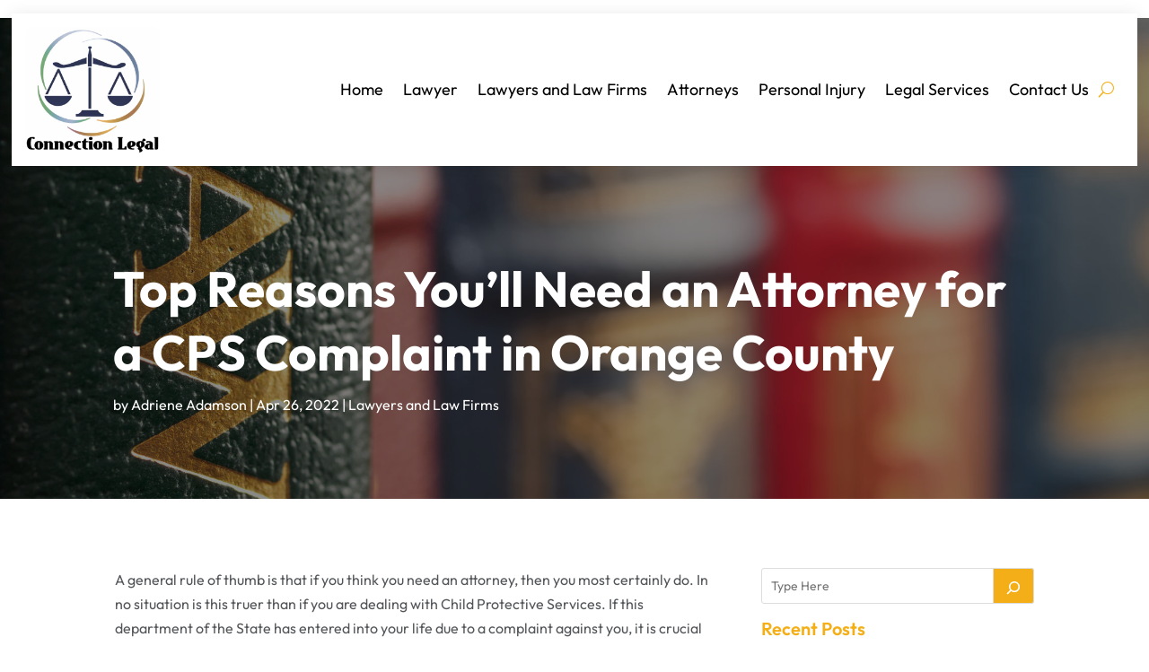

--- FILE ---
content_type: text/css
request_url: https://www.connectionlegal.com/wp-content/themes/divi-child/style.css?ver=4.27.4
body_size: 2100
content:
/*-------------------------------------------------------
Theme Name: Divi Child Theme
Description: A child theme template for Divi
Author: Divi Cake
Template: Divi
Version: 1.0.0
----------------- ADDITIONAL CSS HERE ------------------*/
/* Common CSS */ 
html,body{font-weight:normal;}
.d_inline_block a{display:inline-block;} 
.check_list ul{padding-left:0px !important;padding-bottom: 0px !important;}
.check_list li{position:relative;list-style:none;padding-bottom:10px;display:block;padding-left:30px !important;}
.check_list li:last-child{padding-bottom:0px;}
.check_list li::before{content:"\f054";font-family: FontAwesome;vertical-align: middle;left:0px;position: absolute;color:#f4af18;} 
.et_contact_bottom_container{float: none !important;text-align: center !important;margin-top: 15px !important;display: block !important;}
.single.single-post .nav-previous,.single.single-post .nav-next{float: none !important;display:block;}
/*add icon to blog author meta text*/
.post-meta .author a:before{content:"\f007";font-family: FontAwesome;color: #f4af18;font-weight: bold;margin-right: 4px;}
/*add icon to blog category meta text*/
.post-meta>a:before{content:"\f15b";font-family: FontAwesome;color: #f4af18;font-weight: bold;margin-right: 4px;}
/*add icon to blog published date meta text*/
.post-meta .published:before{content:"\f017";font-family: FontAwesome;color: #f4af18;font-weight: bold;margin-right: 4px;}
.et_pb_posts_nav a{display: inline-block !important;margin: 0px 10px;}

.wp-pagenavi{text-align: left;}
.search-results .wp-pagenavi{text-align: center;}
.category .wp-pagenavi{text-align: left;}
.wp-pagenavi a, .wp-pagenavi span{display:inline-block !important;font-size:14px !important;border-radius:0px !important;background:#fff !important;border:none !important;}
.et_pb_posts_nav a{display: inline-block !important;margin: 0px 10px;} 
.wp-pagenavi .current{color:#000 !important;}   
/* END Common CSS */

/* Menu CSS */
header .et_pb_menu .et-menu-nav > ul ul{padding:0px !important;}
header .nav li li{padding: 0px !important;width: 100%;}
header .nav li li a{width: 100%;}   
header #menu-primary-menu ul.sub-menu li.current-menu-item a{color:#f4af18 !important;}  
header #menu-primary-menu .sub-menu{margin-top: 11px;}
header #mobile_menu1{margin-top: 15px !important;}
header #mobile_menu1 li ul.hide{display:none !important;}
header #mobile_menu1 .menu-item-has-children{position:relative;}
header #mobile_menu1 .menu-item-has-children > a{background:transparent;}
header #mobile_menu1 .menu-item-has-children > a + span{position:absolute;right:0;top:0;padding:5px 10px;font-size: 20px;font-weight:700;cursor:pointer;z-index:3;color:#fff;background:#f4af18;}
header .et_mobile_menu li a{padding:5px 5% !important;font-size:14px !important;} 
header span.menu-closed:before{content:"\4c";display:block;color:inherit;font-size:16px;font-family: ETmodules;}
header span.menu-closed.menu-open:before{content:"\4d";}
header .mobile_nav.opened .mobile_menu_bar::before{content:"\4d";}
header .et_mobile_menu .menu-item-has-children > a{font-weight:inherit !important;}
/* END Menu CSS */
.header_search .et_pb_widget.widget_block.widget_search{margin-bottom:0px !important;}
.header_search .wp-block-search__button.wp-element-button{background: #f4af18 !important;color:#fff !important;border:none !important;}
.header_search .wp-block-search__button.wp-element-button:hover{background: #c38c13 !important;color:#fff !important;}
/* Home Page : Sidebar */
.slidebar_post .et_pb_post .entry-featured-image-url{float: left;width: 180px;margin-bottom: 0px !important;margin-right: 15px;} 
.slidebar_post .entry-title,.slidebar_post .post-content{margin-left: 200px;}
.slidebar_post .et_pb_post{margin-bottom: 30px !important;}
.slidebar_post .et_pb_widget.widget_block.widget_categories,.slidebar_post .et_pb_widget.widget_block.widget_tag_cloud{width: 100%;margin-right: 0px !important;}
.slidebar_post .wp-block-categories-list.wp-block-categories li{float: left;width: 50%;}
.slidebar_post .wp-block-categories-list.wp-block-categories li a:hover{color:#f4af18 !important;}
.slidebar_post .tagcloud a{font-size: 16px !important;padding: 0px !important;background: transparent !important;margin-bottom: 0px !important;float: left;width: 50%;margin-right:0px !important;text-transform:capitalize;}
.slidebar_post .wp-block-tag-cloud a{font-size: 16px !important;padding: 0px !important;background: transparent !important;margin-bottom: 0px !important;float: left;width: 100%;margin-right:0px !important;text-transform:capitalize;}

.slidebar_post .tagcloud a:hover, .slidebar_post .wp-block-tag-cloud a:hover{color:#f4af18 !important;}

/* Home Page: Recent Post Categories */
.recent_post_categories .entry-title,.recent_post_categories .post-meta,.recent_post_categories .post-content{margin-left: -19px;}
.recent_categories .et_pb_post{margin-bottom: 30px !important;}
/* Blog Posts Sidebar CSS */
.single-post img{border-radius:10px;}
.et_pb_widget_area_left a{text-transform:capitalize;}
.et_pb_widget_area_left .wp-block-heading{margin-bottom: -15px;font-weight: 600;}
.et_pb_widget_area_left a:hover{color: #f4af18 !important;}
.et_pb_widget_area_left .wp-block-archives-list.wp-block-archives,.et_pb_widget_area_left .wp-block-categories-list.wp-block-categories,.et_pb_widget widget_categories{overflow-x: auto;height: 280px;width: 100%;}
.et_pb_widget ol li, .et_pb_widget ul li{margin-bottom: 0em !important;}
.et_pb_widget{margin-bottom:15px !important;}
.et_pb_widget_area_left{border-right: none;padding-right: 0;}
.widget_search input#searchsubmit{width:auto !important;border-radius:3px;color:#fff;line-height:0px !important;padding:10px 20px;background:#f4af18 !important;}
.widget_search input#searchsubmit:hover{background:#1d1d1d !important;}
.wp-block-search__button.wp-element-button{color:#fff;background:#f4af18 !important;}
.wp-block-search__button.wp-element-button:hover{background:#1d1d1d !important;}
.widget_search input#s{border-radius:3px;}
.widgettitle{font-weight: bold;}
.et_pb_title_meta_container{margin-bottom: 25px;}
.search_page .et_pb_searchsubmit{padding: 12px 30px !important;font-weight: 500;}
.search.search-no-results .entry{text-align: center;}
.more-link{color: #f4af18;display: inline-block !important;font-weight: 500;position: relative;left: 0px;text-transform: capitalize;border-bottom:solid 1px #f4af18;padding-right: 15px;margin-top: 10px;}
.more-link::after{content:"\f054";font-family: FontAwesome;vertical-align: middle;right:0px;position: absolute;font-size:13px;}
.more-link:hover{color:#c38c13;border-bottom:solid 1px #c38c13;} 
 /*END  Sidebar CSS */ 

/* Footer  */
.subscribe_form .et_contact_bottom_container{float: none !important;text-align: center !important;display: block;width: 100% !important;}
.subscribe_form .et_pb_contact_submit.et_pb_button{width: 48%;}
.quick_links .menu-main_menu-container li{padding-bottom: 5px;}
.recent_posts .wp-block-latest-posts__list.wp-block-latest-posts li{padding-bottom: 10px;}
.popular_tags .wp-block-tag-cloud a{padding: 0px !important;background: transparent !important;font-size: 16px !important;display: block;margin-bottom: 10px;text-transform: capitalize;}

/* Sitemap Page */
.sitemap_sitebar_menu .et_pb_widget{width:100% !important;margin:0px !important;}
.sitemap_sitebar_menu .wp-block-categories,.sitemap_sitebar_menu .widget_categories{overflow-x: visible !important;  height: auto !important;}
.sitemap_sitebar_menu .wp-block-categories-list.wp-block-categories li{float: left;width: 50%;}
 
@media only screen and (max-width:980px)
{
	/* Footer */
	.subscribe_form .et_pb_contact_submit.et_pb_button{width: 46%;}
	/* Sitemap Page */ 
	.sitemap_sitebar_menu .wp-block-categories-list.wp-block-categories li{float: none;width: 100%;}
	.sitemap_sitebar_menu{overflow-y: auto;height: 400px;}
}

@media only screen and (max-width:767px)
{
	/* Footer */
	.subscribe_form .et_pb_contact_submit.et_pb_button{width: auto;}
}

@media only screen and (max-width:600px)
{
	/* Home Page : Sidebar */
	.slidebar_post .wp-block-categories-list.wp-block-categories li{float: none;width: 100%;}
	.slidebar_post .tagcloud a, .slidebar_post .wp-block-tag-cloud a {float: none;width: 100%;}
}

@media only screen and (max-width:480px)
{
	/* Home Page : Sidebar */
	.slidebar_post .et_pb_post .entry-featured-image-url{float: none;margin-bottom: 15px !important;}
	.slidebar_post .entry-title, .slidebar_post .post-content{margin-left: 0px;clear:both;}
}